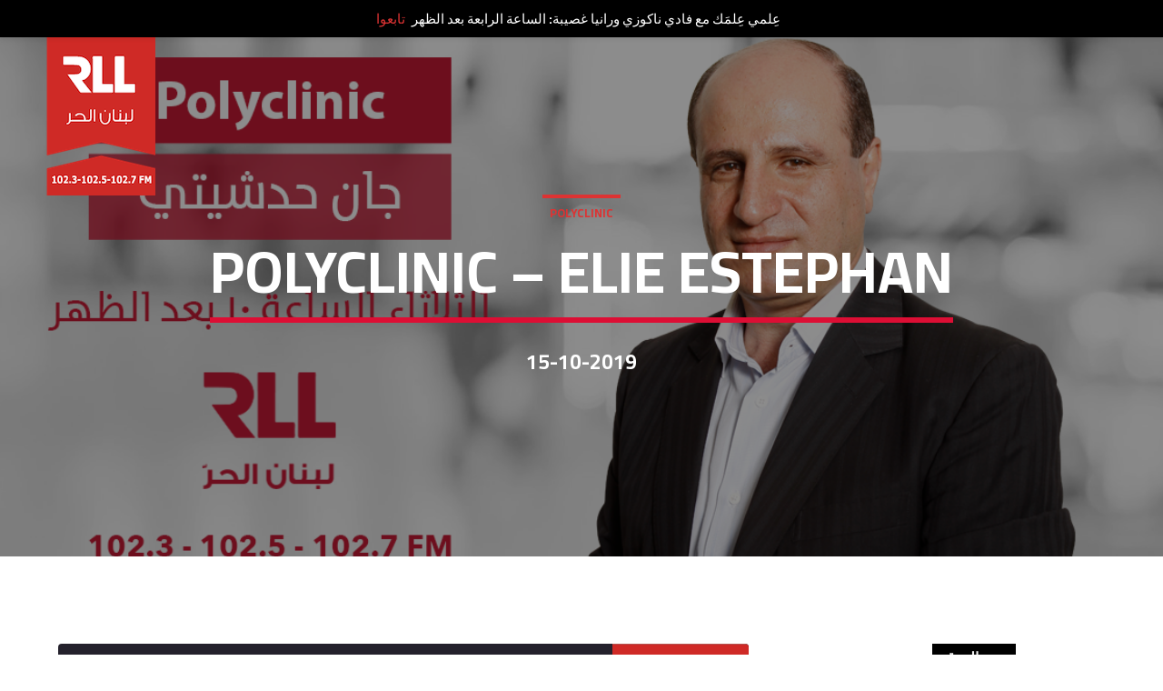

--- FILE ---
content_type: text/html; charset=utf-8
request_url: https://www.google.com/recaptcha/api2/aframe
body_size: 151
content:
<!DOCTYPE HTML><html><head><meta http-equiv="content-type" content="text/html; charset=UTF-8"></head><body><script nonce="5kIwbELytia20aMHEcVujQ">/** Anti-fraud and anti-abuse applications only. See google.com/recaptcha */ try{var clients={'sodar':'https://pagead2.googlesyndication.com/pagead/sodar?'};window.addEventListener("message",function(a){try{if(a.source===window.parent){var b=JSON.parse(a.data);var c=clients[b['id']];if(c){var d=document.createElement('img');d.src=c+b['params']+'&rc='+(localStorage.getItem("rc::a")?sessionStorage.getItem("rc::b"):"");window.document.body.appendChild(d);sessionStorage.setItem("rc::e",parseInt(sessionStorage.getItem("rc::e")||0)+1);localStorage.setItem("rc::h",'1768832974684');}}}catch(b){}});window.parent.postMessage("_grecaptcha_ready", "*");}catch(b){}</script></body></html>